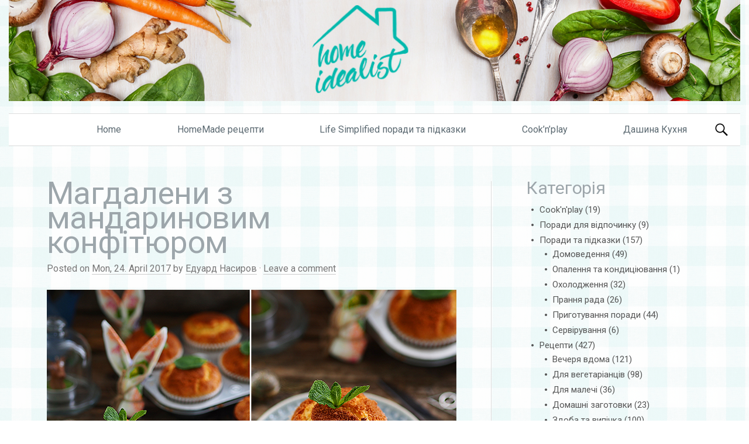

--- FILE ---
content_type: text/html; charset=UTF-8
request_url: https://homeidealist.gorenje.ua/magdaleni-z-mandarinovim-konfityurom/
body_size: 9848
content:
<!DOCTYPE html>
<!--[if IE 8]>
<html class="ie8" lang="en-US" xmlns:og="http://ogp.me/ns#" xmlns:fb="http://ogp.me/ns/fb#">
<![endif]-->
<!--[if !(IE 8) ]><!-->
<html lang="en-US" xmlns:og="http://ogp.me/ns#" xmlns:fb="http://ogp.me/ns/fb#">
<!--<![endif]-->
<head>
<meta charset="UTF-8">
<meta name="viewport" content="width=device-width, initial-scale=1">
<title>Магдалени з мандариновим конфітюром | Home Idealist</title>
<link rel="profile" href="http://gmpg.org/xfn/11">
<link rel="pingback" href="https://homeidealist.gorenje.ua/xmlrpc.php">

<!-- [BEGIN] Metadata added via 'All Meta Tags' plugin by Arthur Gareginyan. -->

<meta name='author' content='frajni.com' />
<!-- [END] Metadata added via 'All Meta Tags' plugin by Arthur Gareginyan. -->

<link rel='dns-prefetch' href='//fonts.googleapis.com' />
<link rel='dns-prefetch' href='//s.w.org' />
<link rel="alternate" type="application/rss+xml" title="Home Idealist &raquo; Feed" href="https://homeidealist.gorenje.ua/feed/" />
<link rel="alternate" type="application/rss+xml" title="Home Idealist &raquo; Comments Feed" href="https://homeidealist.gorenje.ua/comments/feed/" />
<link rel="alternate" type="application/rss+xml" title="Home Idealist &raquo; Магдалени з мандариновим конфітюром Comments Feed" href="https://homeidealist.gorenje.ua/magdaleni-z-mandarinovim-konfityurom/feed/" />
		<script type="text/javascript">
			window._wpemojiSettings = {"baseUrl":"https:\/\/s.w.org\/images\/core\/emoji\/2\/72x72\/","ext":".png","svgUrl":"https:\/\/s.w.org\/images\/core\/emoji\/2\/svg\/","svgExt":".svg","source":{"concatemoji":"https:\/\/homeidealist.gorenje.ua\/wp-includes\/js\/wp-emoji-release.min.js?ver=4.6.28"}};
			!function(e,o,t){var a,n,r;function i(e){var t=o.createElement("script");t.src=e,t.type="text/javascript",o.getElementsByTagName("head")[0].appendChild(t)}for(r=Array("simple","flag","unicode8","diversity","unicode9"),t.supports={everything:!0,everythingExceptFlag:!0},n=0;n<r.length;n++)t.supports[r[n]]=function(e){var t,a,n=o.createElement("canvas"),r=n.getContext&&n.getContext("2d"),i=String.fromCharCode;if(!r||!r.fillText)return!1;switch(r.textBaseline="top",r.font="600 32px Arial",e){case"flag":return(r.fillText(i(55356,56806,55356,56826),0,0),n.toDataURL().length<3e3)?!1:(r.clearRect(0,0,n.width,n.height),r.fillText(i(55356,57331,65039,8205,55356,57096),0,0),a=n.toDataURL(),r.clearRect(0,0,n.width,n.height),r.fillText(i(55356,57331,55356,57096),0,0),a!==n.toDataURL());case"diversity":return r.fillText(i(55356,57221),0,0),a=(t=r.getImageData(16,16,1,1).data)[0]+","+t[1]+","+t[2]+","+t[3],r.fillText(i(55356,57221,55356,57343),0,0),a!=(t=r.getImageData(16,16,1,1).data)[0]+","+t[1]+","+t[2]+","+t[3];case"simple":return r.fillText(i(55357,56835),0,0),0!==r.getImageData(16,16,1,1).data[0];case"unicode8":return r.fillText(i(55356,57135),0,0),0!==r.getImageData(16,16,1,1).data[0];case"unicode9":return r.fillText(i(55358,56631),0,0),0!==r.getImageData(16,16,1,1).data[0]}return!1}(r[n]),t.supports.everything=t.supports.everything&&t.supports[r[n]],"flag"!==r[n]&&(t.supports.everythingExceptFlag=t.supports.everythingExceptFlag&&t.supports[r[n]]);t.supports.everythingExceptFlag=t.supports.everythingExceptFlag&&!t.supports.flag,t.DOMReady=!1,t.readyCallback=function(){t.DOMReady=!0},t.supports.everything||(a=function(){t.readyCallback()},o.addEventListener?(o.addEventListener("DOMContentLoaded",a,!1),e.addEventListener("load",a,!1)):(e.attachEvent("onload",a),o.attachEvent("onreadystatechange",function(){"complete"===o.readyState&&t.readyCallback()})),(a=t.source||{}).concatemoji?i(a.concatemoji):a.wpemoji&&a.twemoji&&(i(a.twemoji),i(a.wpemoji)))}(window,document,window._wpemojiSettings);
		</script>
		<style type="text/css">
img.wp-smiley,
img.emoji {
	display: inline !important;
	border: none !important;
	box-shadow: none !important;
	height: 1em !important;
	width: 1em !important;
	margin: 0 .07em !important;
	vertical-align: -0.1em !important;
	background: none !important;
	padding: 0 !important;
}
</style>
<link rel='stylesheet' id='googlefonts-css'  href='https://fonts.googleapis.com/css?family=Roboto:400&subset=latin,cyrillic' type='text/css' media='all' />
<link rel='stylesheet' id='graphy-fonts-css'  href='//fonts.googleapis.com/css?family=Lora%3A400%2C400italic%2C700%2C700italic%7CBitter%3A400&#038;subset=latin%2Clatin-ext' type='text/css' media='all' />
<link rel='stylesheet' id='graphy-genericons-css'  href='https://homeidealist.gorenje.ua/wp-content/themes/graphy/genericons/genericons.css?ver=3.0.3' type='text/css' media='all' />
<link rel='stylesheet' id='graphy-style-css'  href='https://homeidealist.gorenje.ua/wp-content/themes/graphy/style.css?ver=4.6.28' type='text/css' media='all' />
<link rel='stylesheet' id='wordpress-popular-posts-css'  href='https://homeidealist.gorenje.ua/wp-content/plugins/wordpress-popular-posts/style/wpp.css?ver=3.3.4' type='text/css' media='all' />
<link rel='stylesheet' id='wp-add-custom-css-css'  href='https://homeidealist.gorenje.ua?display_custom_css=css&#038;ver=4.6.28' type='text/css' media='all' />
<script type='text/javascript' src='https://homeidealist.gorenje.ua/wp-content/plugins/jquery-updater/js/jquery-3.1.1.min.js?ver=3.1.1'></script>
<script type='text/javascript' src='https://homeidealist.gorenje.ua/wp-content/plugins/jquery-updater/js/jquery-migrate-3.0.0.min.js?ver=3.0.0'></script>
<link rel='https://api.w.org/' href='https://homeidealist.gorenje.ua/wp-json/' />
<link rel="EditURI" type="application/rsd+xml" title="RSD" href="https://homeidealist.gorenje.ua/xmlrpc.php?rsd" />
<link rel="wlwmanifest" type="application/wlwmanifest+xml" href="https://homeidealist.gorenje.ua/wp-includes/wlwmanifest.xml" /> 
<meta name="generator" content="WordPress 4.6.28" />
<link rel="canonical" href="https://homeidealist.gorenje.ua/magdaleni-z-mandarinovim-konfityurom/" />
<link rel='shortlink' href='https://homeidealist.gorenje.ua/?p=3236' />
<link rel="alternate" type="application/json+oembed" href="https://homeidealist.gorenje.ua/wp-json/oembed/1.0/embed?url=https%3A%2F%2Fhomeidealist.gorenje.ua%2Fmagdaleni-z-mandarinovim-konfityurom%2F" />
<link rel="alternate" type="text/xml+oembed" href="https://homeidealist.gorenje.ua/wp-json/oembed/1.0/embed?url=https%3A%2F%2Fhomeidealist.gorenje.ua%2Fmagdaleni-z-mandarinovim-konfityurom%2F&#038;format=xml" />
<link rel="shortcut icon" href="http://homeidealist.gorenje.ua/wp-content/uploads/2016/02/homeidealist-1.png" /><style type='text/css' media='screen'>
	body{ font-family:"Roboto", arial, sans-serif;}
</style>
<!-- fonts delivered by Wordpress Google Fonts, a plugin by Adrian3.com -->		<style type="text/css">
			.site-logo { margin-top: px; padding-bottom: px; }
			.entry-content a, .entry-summary a, .comment-content a, .comment-respond a, .navigation a, .comment-navigation a, .current-menu-item > a { color: #00b9ad; }
			a:hover { color: #c59957; }
		</style>
					<!-- WordPress Popular Posts v3.3.4 -->
				<script type="text/javascript">

					var sampling_active = 0;
					var sampling_rate   = 100;
					var do_request = false;

					if ( !sampling_active ) {
						do_request = true;
					} else {
						var num = Math.floor(Math.random() * sampling_rate) + 1;
						do_request = ( 1 === num );
					}

					if ( do_request ) {

						/* Create XMLHttpRequest object and set variables */
						var xhr = ( window.XMLHttpRequest )
						  ? new XMLHttpRequest()
						  : new ActiveXObject( "Microsoft.XMLHTTP" ),
						url = 'https://homeidealist.gorenje.ua/wp-admin/admin-ajax.php',
						params = 'action=update_views_ajax&token=e217e044fc&wpp_id=3236';
						/* Set request method and target URL */
						xhr.open( "POST", url, true );
						/* Set request header */
						xhr.setRequestHeader( "Content-type", "application/x-www-form-urlencoded" );
						/* Hook into onreadystatechange */
						xhr.onreadystatechange = function() {
							if ( 4 === xhr.readyState && 200 === xhr.status ) {
								if ( window.console && window.console.log ) {
									window.console.log( xhr.responseText );
								}
							}
						};
						/* Send request */
						xhr.send( params );

					}

				</script>
				<!-- End WordPress Popular Posts v3.3.4 -->
				
<!-- Block (4) START-->
<style>
    .site-header{
        background-image: url("http://homeidealist.gorenje.ua/wp-content/uploads/2016/03/slika-gornja.jpg");
        background-size: 100%;
        background-repeat: no-repeat;
    }
    .site-title{
        visibility: hidden;
    }
    
    body{
        background: url(http://homeidealist.gorenje.ua/wp-content/uploads/2016/03/stolnjak.jpg);
        background-attachment: fixed;
    }
    #page{
        background: rgb(255, 255, 255);
        background: rgba(255, 255, 255, 0.9);
}
</style>
<!-- Block (4) END -->

<script type='text/javascript' src='https://homeidealist.gorenje.ua/wp-content/plugins/wp-spamshield/js/jscripts.php'></script> 

<!-- START - Facebook Open Graph, Google+ and Twitter Card Tags 2.0.4 -->
 <!-- Facebook Open Graph -->
  <meta property="og:locale" content="uk_UA"/>
  <meta property="og:site_name" content="Home Idealist"/>
  <meta property="og:title" content="Магдалени з мандариновим конфітюром"/>
  <meta property="og:url" content="https://homeidealist.gorenje.ua/magdaleni-z-mandarinovim-konfityurom/"/>
  <meta property="og:type" content="article"/>
  <meta property="og:description" content="Сьогодні готуємо Магдалени - іспанські кекси, родичі мафінів, але за текстурою інші - легкі, повітряні і готуються на оливковій олії. Цей варіант з конфітюром мені подобається найбільше, але можна і просто цукрові приготувати - буде теж дуже смачно :)

Складові для 8-10 кексів:

 	2 яйця
 	100"/>
  <meta property="og:image" content="https://homeidealist.gorenje.ua/wp-content/uploads/2017/04/muffin_cakes.jpg"/>
  <meta property="article:published_time" content="2017-04-24T10:49:58+00:00"/>
  <meta property="article:modified_time" content="2017-04-24T10:52:19+00:00" />
  <meta property="og:updated_time" content="2017-04-24T10:52:19+00:00" />
  <meta property="article:section" content="Здоба та випічка"/>
  <meta property="article:section" content="Рецепти з різних куточків світу"/>
  <meta property="article:section" content="Розмаїття смаколиків"/>
 <!-- Google+ / Schema.org -->
  <meta itemprop="name" content="Магдалени з мандариновим конфітюром"/>
  <meta itemprop="description" content="Сьогодні готуємо Магдалени - іспанські кекси, родичі мафінів, але за текстурою інші - легкі, повітряні і готуються на оливковій олії. Цей варіант з конфітюром мені подобається найбільше, але можна і просто цукрові приготувати - буде теж дуже смачно :)

Складові для 8-10 кексів:

 	2 яйця
 	100"/>
  <meta itemprop="image" content="https://homeidealist.gorenje.ua/wp-content/uploads/2017/04/muffin_cakes.jpg"/>
 <!-- Twitter Cards -->
 <!-- SEO -->
  <meta name="description" content="Сьогодні готуємо Магдалени - іспанські кекси, родичі мафінів, але за текстурою інші - легкі, повітряні і готуються на оливковій олії. Цей варіант з конфітюром мені подобається найбільше, але можна і просто цукрові приготувати - буде теж дуже смачно :)

Складові для 8-10 кексів:

 	2 яйця
 	100"/>
 <!-- Misc. tags -->
<!-- END - Facebook Open Graph, Google+ and Twitter Card Tags 2.0.4 -->

</head>

<body class="single single-post postid-3236 single-format-standard has-sidebar footer-0 has-avatars">
<div id="page" class="hfeed site">

	<header id="masthead" class="site-header" role="banner">
		<div class="site-branding">
						<h1 class="site-title"><a href="https://homeidealist.gorenje.ua/" rel="home">Home Idealist</a></h1>
									<div class="site-description"></div>
					</div>

		<div class="main-navigation-wrapper">
			<nav id="site-navigation" class="main-navigation" role="navigation">
				<h1 class="menu-toggle">Menu</h1>
				<a class="skip-link screen-reader-text" href="#content">Skip to content</a>
				<div class="menu-menu-1-container"><ul id="menu-menu-1" class="menu"><li id="menu-item-247" class="menu-item menu-item-type-post_type menu-item-object-page menu-item-247"><a href="https://homeidealist.gorenje.ua/">Home</a></li>
<li id="menu-item-248" class="menu-item menu-item-type-post_type menu-item-object-page menu-item-248"><a href="https://homeidealist.gorenje.ua/recipes/">HomeMade рецепти</a></li>
<li id="menu-item-249" class="menu-item menu-item-type-post_type menu-item-object-page menu-item-249"><a href="https://homeidealist.gorenje.ua/tips-and-tricks/">Life Simplified поради та підказки</a></li>
<li id="menu-item-250" class="menu-item menu-item-type-taxonomy menu-item-object-category menu-item-250"><a href="https://homeidealist.gorenje.ua/category/cook_and_play/">Cook&#8217;n&#8217;play</a></li>
<li id="menu-item-3873" class="menu-item menu-item-type-post_type menu-item-object-page menu-item-3873"><a href="https://homeidealist.gorenje.ua/recipes/dashas-kitchen/">Дашина Кухня</a></li>
</ul></div>								<form role="search" method="get" class="search-form" action="https://homeidealist.gorenje.ua/">
				<label>
					<span class="screen-reader-text">Search for:</span>
					<input type="search" class="search-field" placeholder="Search &hellip;" value="" name="s" />
				</label>
				<input type="submit" class="search-submit" value="Search" />
			</form>							</nav><!-- #site-navigation -->
		</div>

			</header><!-- #masthead -->

	<div id="content" class="site-content">

	<div id="primary" class="content-area">
		<main id="main" class="site-main" role="main">

		
			
<article id="post-3236" class="post-3236 post type-post status-publish format-standard has-post-thumbnail hentry category-pastry category-worldwide category-tasty_stuff">
	<header class="entry-header">
		<h1 class="entry-title">Магдалени з мандариновим конфітюром</h1>
			<div class="entry-meta">
		<span class="posted-on">Posted on			<a href="https://homeidealist.gorenje.ua/magdaleni-z-mandarinovim-konfityurom/" rel="bookmark"><time class="entry-date published" datetime="2017-04-24T10:49:58+00:00">Mon, 24. April 2017</time></a>		</span>
				<span class="byline">by			<span class="author vcard">
				<a class="url fn n" href="https://homeidealist.gorenje.ua/author/nasirov/">Едуард Насиров</a>			</span>
		</span>
						<span class="comments-link">&middot; <a href="https://homeidealist.gorenje.ua/magdaleni-z-mandarinovim-konfityurom/#respond">Leave a comment</a></span>
			</div><!-- .entry-meta -->
					<div class="post-thumbnail"><img width="700" height="462" src="https://homeidealist.gorenje.ua/wp-content/uploads/2017/04/muffin_cakes.jpg" class="attachment-post-thumbnail size-post-thumbnail wp-post-image" alt="muffin" srcset="https://homeidealist.gorenje.ua/wp-content/uploads/2017/04/muffin_cakes.jpg 700w, https://homeidealist.gorenje.ua/wp-content/uploads/2017/04/muffin_cakes-300x198.jpg 300w" sizes="(max-width: 700px) 100vw, 700px" /></div>
			</header><!-- .entry-header -->

	<div class="entry-content">
		<p><span lang="uk">Сьогодні готуємо Магдалени &#8211; іспанські кекси, родичі мафінів, але за текстурою інші &#8211; легкі, повітряні і готуються на оливковій олії. Цей варіант з конфітюром мені подобається найбільше, але можна і просто цукрові приготувати &#8211; буде теж дуже смачно 🙂</span></p>
<p><span style="color: #00ccff;"><em>Складові для 8-10 кексів:</em></span></p>
<ul>
<li>2 яйця</li>
<li>100 г цукру</li>
<li>160 мл оливкової олії</li>
<li>200 г борошна</li>
<li>100 г мандаринового/апельсинового конфітюру</li>
<li>1 ч. л. розпушувача</li>
<li>1 ч. л. кориці</li>
<li>цедра і сік 1-го лимона</li>
<li>дрібка солі</li>
<li>1 ст. л. тростинного цукру</li>
<li>родзинки, яблука або інші сухофрукти за бажання</li>
</ul>
<p><span style="color: #00ccff;"><em>Готуємо:</em></span></p>
<ol>
<li><span lang="uk">Духовку розігріти до 250°С. Яйця збити з цукром в пишну білу масу за допомогою міксера. Оливкову олію поєднати з яєчною сумішшю, перемішати, додати конфітюр, цедру і сік лимона, прянощі. </span></li>
<li><span lang="uk">Борошно змішати з сіллю, розпушувачем. Борошняну суміш поєднати з яєчно-масляною і перемішати до однорідності. Накрити тісто харчовою плівкою і прибрати в холодильник на 1-2 години.</span></li>
<li><span lang="uk">Наповнити тістом форми для кексів на 2/3, посипати зверху коричневим цукром і відправити в духовку, зменшивши відразу температуру до 220°С. Випікати 15-18 хвилин. Готовність перевірити зубочисткою. Трохи остудити і можна подавати до столу. Смачного!</span></li>
</ol>
<p><img class="size-full wp-image-3229 aligncenter" src="http://homeidealist.gorenje.ua/wp-content/uploads/2017/04/muffins.jpg" alt="muffins" width="700" height="464" srcset="https://homeidealist.gorenje.ua/wp-content/uploads/2017/04/muffins.jpg 700w, https://homeidealist.gorenje.ua/wp-content/uploads/2017/04/muffins-300x199.jpg 300w" sizes="(max-width: 700px) 100vw, 700px" /></p>
<p><strong>Рекомендована техніка:</strong></p>
<table style="height: 294px;" width="1182">
<tbody>
<tr>
<td>
<p style="text-align: center;"><img class="wp-image-3179 aligncenter" src="http://homeidealist.gorenje.ua/wp-content/uploads/2017/04/bo637e11x.jpg" width="210" height="210" srcset="https://homeidealist.gorenje.ua/wp-content/uploads/2017/04/bo637e11x.jpg 1600w, https://homeidealist.gorenje.ua/wp-content/uploads/2017/04/bo637e11x-150x150.jpg 150w, https://homeidealist.gorenje.ua/wp-content/uploads/2017/04/bo637e11x-300x300.jpg 300w, https://homeidealist.gorenje.ua/wp-content/uploads/2017/04/bo637e11x-768x768.jpg 768w, https://homeidealist.gorenje.ua/wp-content/uploads/2017/04/bo637e11x-1024x1024.jpg 1024w, https://homeidealist.gorenje.ua/wp-content/uploads/2017/04/bo637e11x-800x800.jpg 800w" sizes="(max-width: 210px) 100vw, 210px" /></p>
<p style="text-align: center;"><a href="http://www.gorenje.ua/uk/products/household-appliances/cooking/models/ovens/bo635e11x/470105">Вбудована духова шафа Gorenje BO635E11X</a></p>
</td>
<td>
<p style="text-align: center;"><img class="wp-image-3074 aligncenter" src="http://homeidealist.gorenje.ua/wp-content/uploads/2017/04/me_510_w_side.jpg" width="171" height="227" srcset="https://homeidealist.gorenje.ua/wp-content/uploads/2017/04/me_510_w_side.jpg 3000w, https://homeidealist.gorenje.ua/wp-content/uploads/2017/04/me_510_w_side-225x300.jpg 225w, https://homeidealist.gorenje.ua/wp-content/uploads/2017/04/me_510_w_side-768x1023.jpg 768w, https://homeidealist.gorenje.ua/wp-content/uploads/2017/04/me_510_w_side-769x1024.jpg 769w, https://homeidealist.gorenje.ua/wp-content/uploads/2017/04/me_510_w_side-800x1066.jpg 800w" sizes="(max-width: 171px) 100vw, 171px" /><a href="http://www.gorenje.ua/uk/products/small-household-appliances/mixers/me510w/503955">Міксер Gorenje ME510W</a></p>
</td>
</tr>
</tbody>
</table>
<h3><a href="http://my-happyfood.livejournal.com/"><strong><span style="color: #0066cc;">Едуард Насиров</span></strong></a></h3>
<table style="height: 354px;" width="435">
<tbody>
<tr>
<td width="200">&nbsp;</p>
<p><span style="color: #0066cc;"><img class="wp-image-302 aligncenter" src="http://homeidealist.gorenje.ua/wp-content/uploads/2016/02/Eduard-Nasyrov-Insta-6.jpg" alt="Eduard-Nasyrov-Insta-6" width="223" height="222" /></span></td>
<td width="400">&nbsp;</p>
<p>На маленькій затишній кухні Едуард кожного дня створює розмаїття вегетаріанських страв, завжди з посмішкою на вустах. Справжній невтомний ентузіаст  у приготуванні: за необхідності ладен працювати день і ніч, щоб зранку надихати читачів готувати улюблені рецепти вдома. До того ж суто чоловіча жага експериментів знаходить своє відображення у рецептах з нестандартним поєднанням звичних інгредієнтів та прянощів.   Автор кулінарного блогу Happy food</td>
</tr>
</tbody>
</table>
<p>&nbsp;</p>
<p>&nbsp;</p>
			</div><!-- .entry-content -->
		<footer class="entry-meta entry-footer">
				<span class="cat-links">
			Опубліковано в <a href="https://homeidealist.gorenje.ua/category/recepies/pastry/" rel="category tag">Здоба та випічка</a>, <a href="https://homeidealist.gorenje.ua/category/recepies/worldwide/" rel="category tag">Рецепти з різних куточків світу</a>, <a href="https://homeidealist.gorenje.ua/category/recepies/tasty_stuff/" rel="category tag">Розмаїття смаколиків</a>		</span>
					</footer><!-- .entry-meta -->
	</article><!-- #post-## -->

				<nav class="navigation post-navigation" role="navigation">
		<div class="nav-links">

			<div class="nav-previous"><h2>Попередній пост</h2><a href="https://homeidealist.gorenje.ua/vyaleni-pomidori/" rel="prev">В&#8217;ялені помідори</a></div>			<div class="nav-next"><h2>Наступний пост</h2><a href="https://homeidealist.gorenje.ua/palichki-z-sousom-pesto/" rel="next">Палички з соусом песто</a></div>
		</div><!-- .nav-links -->
	</nav><!-- .navigation -->
	
			
<div id="comments" class="comments-area">

	
	
	
					<div id="respond" class="comment-respond">
			<h3 id="reply-title" class="comment-reply-title">Leave a Reply <small><a rel="nofollow" id="cancel-comment-reply-link" href="/magdaleni-z-mandarinovim-konfityurom/#respond" style="display:none;">Cancel reply</a></small></h3>				<form action="https://homeidealist.gorenje.ua/wp-comments-post.php" method="post" id="commentform" class="comment-form" novalidate>
					<p class="comment-notes"><span id="email-notes">Your email address will not be published.</span> Required fields are marked <span class="required">*</span></p><p class="comment-form-comment"><label for="comment">Comment</label> <textarea id="comment" name="comment" cols="45" rows="8" maxlength="65525" aria-required="true" required="required"></textarea></p><p class="comment-form-author"><label for="author">Name <span class="required">*</span></label> <input id="author" name="author" type="text" value="" size="30" maxlength="245" aria-required='true' required='required' /></p>
<p class="comment-form-email"><label for="email">Email <span class="required">*</span></label> <input id="email" name="email" type="email" value="" size="30" maxlength="100" aria-describedby="email-notes" aria-required='true' required='required' /></p>
<p class="comment-form-url"><label for="url">Website</label> <input id="url" name="url" type="url" value="" size="30" maxlength="200" /></p>
<p class="form-submit"><input name="submit" type="submit" id="submit" class="submit" value="Post Comment" /> <input type='hidden' name='comment_post_ID' value='3236' id='comment_post_ID' />
<input type='hidden' name='comment_parent' id='comment_parent' value='0' />
</p>
<noscript><input type="hidden" name="JS04X7" value="NS1" /></noscript>
<noscript><p><strong>Currently you have JavaScript disabled. In order to post comments, please make sure JavaScript and Cookies are enabled, and reload the page.</strong> <a href="http://enable-javascript.com/" rel="nofollow external" >Click here for instructions on how to enable JavaScript in your browser.</a></p></noscript>
				</form>
					</div><!-- #respond -->
		
</div><!-- #comments -->

		
		</main><!-- #main -->
	</div><!-- #primary -->


	<div id="secondary" class="widget-area sidebar-area" role="complementary">
		<aside id="categories-4" class="widget widget_categories"><h1 class="widget-title">Категорія</h1>		<ul>
	<li class="cat-item cat-item-18"><a href="https://homeidealist.gorenje.ua/category/cook_and_play/" >Cook&#039;n&#039;play</a> (19)
</li>
	<li class="cat-item cat-item-28"><a href="https://homeidealist.gorenje.ua/category/leisure-time-tips/" >Поради для відпочинку</a> (9)
</li>
	<li class="cat-item cat-item-2"><a href="https://homeidealist.gorenje.ua/category/hints-and-tips/" >Поради та підказки</a> (157)
<ul class='children'>
	<li class="cat-item cat-item-4"><a href="https://homeidealist.gorenje.ua/category/hints-and-tips/housekeeping/" >Домоведення</a> (49)
</li>
	<li class="cat-item cat-item-3"><a href="https://homeidealist.gorenje.ua/category/hints-and-tips/heating-and-conditioning/" >Опалення та кондиціювання</a> (1)
</li>
	<li class="cat-item cat-item-7"><a href="https://homeidealist.gorenje.ua/category/hints-and-tips/cooling_and_freezing/" >Охолодження</a> (32)
</li>
	<li class="cat-item cat-item-5"><a href="https://homeidealist.gorenje.ua/category/hints-and-tips/washing_and_drying/" >Прання рада</a> (26)
</li>
	<li class="cat-item cat-item-6"><a href="https://homeidealist.gorenje.ua/category/hints-and-tips/cooking/" >Приготування поради</a> (44)
</li>
	<li class="cat-item cat-item-20"><a href="https://homeidealist.gorenje.ua/category/hints-and-tips/table_decoration/" >Сервірування</a> (6)
</li>
</ul>
</li>
	<li class="cat-item cat-item-8"><a href="https://homeidealist.gorenje.ua/category/recepies/" >Рецепти</a> (427)
<ul class='children'>
	<li class="cat-item cat-item-9"><a href="https://homeidealist.gorenje.ua/category/recepies/dinner/" >Вечеря вдома</a> (121)
</li>
	<li class="cat-item cat-item-10"><a href="https://homeidealist.gorenje.ua/category/recepies/vegetarian/" >Для вегетаріанців</a> (98)
</li>
	<li class="cat-item cat-item-11"><a href="https://homeidealist.gorenje.ua/category/recepies/kids/" >Для малечі</a> (36)
</li>
	<li class="cat-item cat-item-23"><a href="https://homeidealist.gorenje.ua/category/recepies/homemade-preservations/" >Домашні заготовки</a> (23)
</li>
	<li class="cat-item cat-item-12"><a href="https://homeidealist.gorenje.ua/category/recepies/pastry/" >Здоба та випічка</a> (100)
</li>
	<li class="cat-item cat-item-13"><a href="https://homeidealist.gorenje.ua/category/recepies/lunch_ideas/" >Ідеї на обід</a> (42)
</li>
	<li class="cat-item cat-item-14"><a href="https://homeidealist.gorenje.ua/category/recepies/worldwide/" >Рецепти з різних куточків світу</a> (70)
</li>
	<li class="cat-item cat-item-15"><a href="https://homeidealist.gorenje.ua/category/recepies/tasty_stuff/" >Розмаїття смаколиків</a> (90)
</li>
	<li class="cat-item cat-item-16"><a href="https://homeidealist.gorenje.ua/category/recepies/drinks/" >Світ напоїв</a> (35)
</li>
	<li class="cat-item cat-item-24"><a href="https://homeidealist.gorenje.ua/category/recepies/holiday-dishes/" >Святкові страви</a> (30)
</li>
	<li class="cat-item cat-item-17"><a href="https://homeidealist.gorenje.ua/category/recepies/breakfast/" >Сніданку бути</a> (53)
</li>
	<li class="cat-item cat-item-25"><a href="https://homeidealist.gorenje.ua/category/recepies/dressings/" >Соуси та Заправки</a> (21)
</li>
	<li class="cat-item cat-item-26"><a href="https://homeidealist.gorenje.ua/category/recepies/homemade-dishes/" >Страви від ЗІРКОВОГО ШЕФА</a> (6)
</li>
</ul>
</li>
		</ul>
</aside>
<!-- WordPress Popular Posts Plugin v3.3.4 [W] [weekly] [views] [regular] -->
<aside id="wpp-3" class="widget popular-posts">
<h1 class="widget-title">Популярні сторінки</h1>
<ul class="wpp-list">
<li><a href="https://homeidealist.gorenje.ua/oven-symbols-demystified/" title="Розшифрування символів на духовій шафі" target="_self"><img src="https://homeidealist.gorenje.ua/wp-content/uploads/wordpress-popular-posts/4192-featured-15x15.jpg"  title="Розшифрування символів на духовій шафі" alt="Розшифрування символів на духовій шафі" class="wpp-thumbnail wpp_cached_thumb wpp_featured" /></a> <a href="https://homeidealist.gorenje.ua/oven-symbols-demystified/" title="Розшифрування символів на духовій шафі" class="wpp-post-title" target="_self">Розшифрування символів на духовій шафі</a>  <span class="post-stats"><span class="wpp-views">128 views</span></span> </li>
<li><a href="https://homeidealist.gorenje.ua/spravzhnya-ispanska-paelya-s-moreproduktami/" title="Справжня іспанська паелья с морепродуктами" target="_self"><img src="https://homeidealist.gorenje.ua/wp-content/uploads/wordpress-popular-posts/3559-featured-15x15.jpg"  title="Справжня іспанська паелья с морепродуктами" alt="Справжня іспанська паелья с морепродуктами" class="wpp-thumbnail wpp_cached_thumb wpp_featured" /></a> <a href="https://homeidealist.gorenje.ua/spravzhnya-ispanska-paelya-s-moreproduktami/" title="Справжня іспанська паелья с морепродуктами" class="wpp-post-title" target="_self">Справжня іспанська паелья с морепродуктами</a>  <span class="post-stats"><span class="wpp-views">76 views</span></span> </li>
<li><a href="https://homeidealist.gorenje.ua/mlintsi-z-farshem-i-gribami/" title="Млинці з фаршем і грибами" target="_self"><img src="https://homeidealist.gorenje.ua/wp-content/uploads/wordpress-popular-posts/1083-featured-15x15.jpg"  title="Млинці з фаршем і грибами" alt="Млинці з фаршем і грибами" class="wpp-thumbnail wpp_cached_thumb wpp_featured" /></a> <a href="https://homeidealist.gorenje.ua/mlintsi-z-farshem-i-gribami/" title="Млинці з фаршем і грибами" class="wpp-post-title" target="_self">Млинці з фаршем і грибами</a>  <span class="post-stats"><span class="wpp-views">36 views</span></span> </li>
<li><a href="https://homeidealist.gorenje.ua/marinad-dlya-kurki-na-osnovi-gretskogo-yogurtu/" title="Маринад для курки на основі грецького йогурту" target="_self"><img src="https://homeidealist.gorenje.ua/wp-content/uploads/wordpress-popular-posts/3063-featured-15x15.jpg"  title="Маринад для курки на основі грецького йогурту" alt="Маринад для курки на основі грецького йогурту" class="wpp-thumbnail wpp_cached_thumb wpp_featured" /></a> <a href="https://homeidealist.gorenje.ua/marinad-dlya-kurki-na-osnovi-gretskogo-yogurtu/" title="Маринад для курки на основі грецького йогурту" class="wpp-post-title" target="_self">Маринад для курки на основі грецького йогурту</a>  <span class="post-stats"><span class="wpp-views">29 views</span></span> </li>
<li><a href="https://homeidealist.gorenje.ua/how-to-properly-load-a-dishwasher/" title="Як правильно завантажувати посудомийку" target="_self"><img src="https://homeidealist.gorenje.ua/wp-content/uploads/wordpress-popular-posts/4295-featured-15x15.jpg"  title="Як правильно завантажувати посудомийку" alt="Як правильно завантажувати посудомийку" class="wpp-thumbnail wpp_cached_thumb wpp_featured" /></a> <a href="https://homeidealist.gorenje.ua/how-to-properly-load-a-dishwasher/" title="Як правильно завантажувати посудомийку" class="wpp-post-title" target="_self">Як правильно завантажувати посудомийку</a>  <span class="post-stats"><span class="wpp-views">24 views</span></span> </li>
<li><a href="https://homeidealist.gorenje.ua/which-uses-more-water-a-dishwasher-or-human-hands/" title="Що використовує більше води: посудомийна машина чи людські руки?" target="_self"><img src="https://homeidealist.gorenje.ua/wp-content/uploads/wordpress-popular-posts/3903-featured-15x15.jpg"  title="Що використовує більше води: посудомийна машина чи людські руки?" alt="Що використовує більше води: посудомийна машина чи людські руки?" class="wpp-thumbnail wpp_cached_thumb wpp_featured" /></a> <a href="https://homeidealist.gorenje.ua/which-uses-more-water-a-dishwasher-or-human-hands/" title="Що використовує більше води: посудомийна машина чи людські руки?" class="wpp-post-title" target="_self">Що використовує більше води: посудомийна машина чи людські руки?</a>  <span class="post-stats"><span class="wpp-views">22 views</span></span> </li>
<li><a href="https://homeidealist.gorenje.ua/how-to-clean-a-washing-machine/" title="Як очистити пральну машину?" target="_self"><img src="https://homeidealist.gorenje.ua/wp-content/uploads/wordpress-popular-posts/3884-featured-15x15.jpg"  title="Як очистити пральну машину?" alt="Як очистити пральну машину?" class="wpp-thumbnail wpp_cached_thumb wpp_featured" /></a> <a href="https://homeidealist.gorenje.ua/how-to-clean-a-washing-machine/" title="Як очистити пральну машину?" class="wpp-post-title" target="_self">Як очистити пральну машину?</a>  <span class="post-stats"><span class="wpp-views">21 views</span></span> </li>
<li><a href="https://homeidealist.gorenje.ua/how-to-clean-an-induction-hob-properly/" title="Як правильно доглядати індукційну варильну поверхню" target="_self"><img src="https://homeidealist.gorenje.ua/wp-content/uploads/wordpress-popular-posts/4302-featured-15x15.jpg"  title="Як правильно доглядати індукційну варильну поверхню" alt="Як правильно доглядати індукційну варильну поверхню" class="wpp-thumbnail wpp_cached_thumb wpp_featured" /></a> <a href="https://homeidealist.gorenje.ua/how-to-clean-an-induction-hob-properly/" title="Як правильно доглядати індукційну варильну поверхню" class="wpp-post-title" target="_self">Як правильно доглядати індукційну варильну поверхню</a>  <span class="post-stats"><span class="wpp-views">19 views</span></span> </li>
<li><a href="https://homeidealist.gorenje.ua/yak-ochistiti-duhovu-shafu-pislya-rizdvyanih-prigotuvan/" title="Як очистити духову шафу після різдвяних приготувань" target="_self"><img src="https://homeidealist.gorenje.ua/wp-content/uploads/wordpress-popular-posts/489-featured-15x15.jpg"  title="Як очистити духову шафу після різдвяних приготувань" alt="Як очистити духову шафу після різдвяних приготувань" class="wpp-thumbnail wpp_cached_thumb wpp_featured" /></a> <a href="https://homeidealist.gorenje.ua/yak-ochistiti-duhovu-shafu-pislya-rizdvyanih-prigotuvan/" title="Як очистити духову шафу після різдвяних приготувань" class="wpp-post-title" target="_self">Як очистити духову шафу після різдвяних приготувань</a>  <span class="post-stats"><span class="wpp-views">19 views</span></span> </li>
<li><a href="https://homeidealist.gorenje.ua/hat-can-not-be-washed-in-the-dishwasher/" title="Що не можна мити в посудомийній машині" target="_self"><img src="https://homeidealist.gorenje.ua/wp-content/uploads/wordpress-popular-posts/4264-featured-15x15.jpg"  title="Що не можна мити в посудомийній машині" alt="Що не можна мити в посудомийній машині" class="wpp-thumbnail wpp_cached_thumb wpp_featured" /></a> <a href="https://homeidealist.gorenje.ua/hat-can-not-be-washed-in-the-dishwasher/" title="Що не можна мити в посудомийній машині" class="wpp-post-title" target="_self">Що не можна мити в посудомийній машині</a>  <span class="post-stats"><span class="wpp-views">17 views</span></span> </li>

</ul>
</aside>
<!-- End WordPress Popular Posts Plugin v3.3.4 -->
	</div><!-- #secondary -->

	</div><!-- #content -->

	<!--<footer id="colophon" class="site-footer" role="contentinfo">
				<div class="site-info">
			<div class="site-copyright">&copy; 2026 <a href="https://homeidealist.gorenje.ua/" rel="home">Home Idealist</a></div>
			<div class="site-credit">Powered by <a href="http://wordpress.org/">WordPress</a> &amp;
			<a href="http://themegraphy.com/">Themegraphy</a></div>
		</div><!-- .site-info -->
	</footer><!-- #colophon -->
</div><!-- #page -->


<script type='text/javascript'>
/* <![CDATA[ */
r3f5x9JS=escape(document['referrer']);
hf4N='c8622a14063f46440fdf77a4d3a41f6b';
hf4V='48b2336062d7d3cb50d0e3b0b4d5c059';
cm4S="form[action='https://homeidealist.gorenje.ua/wp-comments-post.php']";
jQuery(document).ready(function($){var e="#commentform, .comment-respond form, .comment-form, "+cm4S+", #lostpasswordform, #registerform, #loginform, #login_form, #wpss_contact_form";$(e).submit(function(){$("<input>").attr("type","hidden").attr("name","r3f5x9JS").attr("value",r3f5x9JS).appendTo(e);$("<input>").attr("type","hidden").attr("name",hf4N).attr("value",hf4V).appendTo(e);return true;});$("#comment").attr({minlength:"15",maxlength:"15360"})});
/* ]]> */
</script> 
<script type='text/javascript' src='https://homeidealist.gorenje.ua/wp-content/plugins/custom-css-editor/fresh-framework//framework/admin.js?ver=4.6.28'></script>
<script type='text/javascript' src='https://homeidealist.gorenje.ua/wp-content/themes/graphy/js/navigation.js?ver=20140207'></script>
<script type='text/javascript' src='https://homeidealist.gorenje.ua/wp-content/themes/graphy/js/skip-link-focus-fix.js?ver=20130115'></script>
<script type='text/javascript' src='https://homeidealist.gorenje.ua/wp-includes/js/comment-reply.min.js?ver=4.6.28'></script>
<script type='text/javascript' src='https://homeidealist.gorenje.ua/wp-content/plugins/wp-spamshield/js/jscripts-ftr-min.js'></script>
<script type='text/javascript' src='https://homeidealist.gorenje.ua/wp-includes/js/wp-embed.min.js?ver=4.6.28'></script>

<!-- Block (146) START-->
<script>
$( document ).ready(function() {
var top = "<div id=top></div>";
$( "#page" ).append( top );

$( window ).scroll(function() {
  var scroll = $(window).scrollTop();
  if(scroll>=500)
    $("#top").css({"opacity": 1});
  else if(scroll<500){
    $("#top").css({"opacity": 0});
  }
});

$("#top").click(function(){
	$('html, body').animate({ scrollTop: 0 }, 'slow');
});
});
</script>
<!-- Block (146) END -->

<!-- Block (96) START-->
<script>
$(".menu-toggle").remove();
if($( window ).width()<780){
    $(".menu").css({
        "display": "block",
        "background": "#FFF"
    });
}
</script>
<!-- Block (96) END -->

<!-- Block (133) START-->
<script>
  (function(i,s,o,g,r,a,m){i['GoogleAnalyticsObject']=r;i[r]=i[r]||function(){
  (i[r].q=i[r].q||[]).push(arguments)},i[r].l=1*new Date();a=s.createElement(o),
  m=s.getElementsByTagName(o)[0];a.async=1;a.src=g;m.parentNode.insertBefore(a,m)
  })(window,document,'script','//www.google-analytics.com/analytics.js','ga');

  ga('create', 'UA-75400952-1', 'auto');
  ga('send', 'pageview');

  $(".comment-reply-title").html("Залишити коментар");
</script>
<!-- Block (133) END -->

</body>
</html>

--- FILE ---
content_type: text/html; charset=UTF-8
request_url: https://homeidealist.gorenje.ua/wp-admin/admin-ajax.php
body_size: 70
content:
WPP: OK. Execution time: 0.003575 seconds

--- FILE ---
content_type: text/css
request_url: https://homeidealist.gorenje.ua/wp-content/themes/graphy/style.css?ver=4.6.28
body_size: 7379
content:
/*
Theme Name: Graphy
Theme URI: http://themegraphy.com/graphy-wordpress-theme/
Author: Takao Utsumi
Author URI: http://themegraphy.com/
Description: Graphy is a WordPress theme for blogs that are designed to have beautiful typography. It is developed using mobile-first responsive design, ensuring that your blog will be no less beautiful when viewed on a smartphone or tablet. Graphy has five widgets available (one sidebar, four footers), and using the sidebar widget also enables you to make a two-column design. In addition, footer widget display is automatically adjusted depending on how many are used. Graphy also supports Customizer, Custom Menu, and Custom Header, enabling flexible configuration.
Version: 1.1.5
License: GNU General Public License v2.0
License URI: http://www.gnu.org/licenses/gpl-2.0.html
Tags: white, light, white, one-column, two-columns, right-sidebar, responsive-layout, custom-background, custom-colors, custom-header, custom-menu, editor-style, featured-images, microformats, post-formats, sticky-post, theme-options, threaded-comments, translation-ready
Text Domain: graphy

Graphy WordPress Theme, Copyright 2014-2015 Takao Utsumi
Graphy is distributed under the terms of the GNU GPL
Graphy is based on Underscores http://underscores.me/, (C) 2012-2015 Automattic, Inc.

Resetting and rebuilding styles have been helped along thanks to the fine work of
Eric Meyer http://meyerweb.com/eric/tools/css/reset/index.html
along with Nicolas Gallagher and Jonathan Neal http://necolas.github.com/normalize.css/
and Blueprint http://www.blueprintcss.org/
*/


/**
 * Table of Contents:
 *
 * =Reset
 * =Global
 * =Main
 * =Layout
 * =Header
 * =Menu
 * =Content
 * =Comments
 * =Navigation
 * =Widgets
 * =Footer
 * =Plugins
 * =Print
 * ----------------------------------------------------------------------------
 */


/* =Reset
-------------------------------------------------------------- */

html,
body,
div,
span,
applet,
object,
iframe,
h1,
h2,
h3,
h4,
h5,
h6,
p,
blockquote,
pre,
a,
abbr,
acronym,
address,
big,
cite,
code,
del,
dfn,
em,
font,
ins,
kbd,
q,
s,
samp,
small,
strike,
strong,
sub,
sup,
tt,
var,
dl,
dt,
dd,
ol,
ul,
li,
fieldset,
form,
label,
legend,
table,
caption,
tbody,
tfoot,
thead,
tr,
th,
td {
    border: 0;
    font-family: inherit;
    font-size: 100%;
    font-style: inherit;
    font-weight: inherit;
    margin: 0;
    outline: 0;
    padding: 0;
    vertical-align: baseline;
}

html {
    overflow-y: scroll;
    /* Keeps page centered in all browsers regardless of content height */
    -webkit-text-size-adjust: 100%;
    /* Prevents iOS text size adjust after orientation change, without disabling user zoom */
    -ms-text-size-adjust: 100%;
    /* www.456bereastreet.com/archive/201012/controlling_text_size_in_safari_for_ios_without_disabling_user_zoom/ */
    word-wrap: break-word;
}

body {
    background: #fff;
}

article,
aside,
details,
figcaption,
figure,
footer,
header,
main,
nav,
section {
    display: block;
}

ol,
ul {
    list-style: none;
}

table {
    /* tables still need 'cellspacing="0"' in the markup */
    border-collapse: separate;
    border-spacing: 0;
}

caption,
th,
td {
    font-weight: normal;
    text-align: left;
}

blockquote:before,
blockquote:after,
q:before,
q:after {
    content: "";
}

blockquote,
q {
    quotes: "" "";
}

a {
    color: inherit;
    text-decoration: none !important;
}

a:focus {
    outline: thin dotted;
}

a:hover,
a:active {
    outline: 0;
}

a img {
    border: 0;
}


/* =Global
----------------------------------------------- */


/* Base */

body,
button,
input,
select,
textarea {
    color: #5a6870;
    font-size: 18px;
    line-height: 24px;
}

::-moz-selection {
    background: #fff9c0;
}

::selection {
    background: #fff9c0;
}

::-moz-selection {
    background: #fff9c0;
}


/* Headings */

h1 {
    clear: both;
    color: #9da6ab;
    font-size: 54px !important;
    letter-spacing: -0.01em;
}

h2,
h3,
h4,
h5,
h6 {
    clear: both;
    color: #5a6870;
    letter-spacing: -0.01em;
}

hr {
    background-color: #ddd;
    border: 0;
    height: 1px;
    margin-bottom: 24px;
}


/* Links */

.entry-content a,
.entry-summary a,
.comment-content a,
.comment-respond a,
.navigation a,
.comment-navigation a,
.current-menu-item > a {
    color: #a62425;
}

a:hover {
    color: #b85051;
    -webkit-transition: color .15s ease-in-out;
    transition: color .15s ease-in-out;
}


/* Text elements */

p {
    margin-bottom: 24px;
}

ul,
ol {
    margin: 0 0 24px 1.5em;
}

ul {
    list-style: disc;
}

ol {
    list-style: decimal;
}

li > ul,
li > ol {
    margin-bottom: 0;
    margin-left: 1em;
}

dt {
    font-weight: 700;
}

dd {
    margin: 0 0 24px 1em;
}

b,
strong {
    font-weight: 700;
}

dfn,
cite,
em,
i {
    font-style: italic;
}

cite {
    border-bottom: dotted 1px #999;
}

blockquote {
    font-style: italic;
    margin-bottom: 24px;
}

address {
    font-style: italic;
    margin-bottom: 24px;
}

pre {
    background: #eee;
    font-size: 14px;
    line-height: 20px;
    margin-bottom: 24px;
    max-width: 100%;
    overflow: auto;
    padding: 12px;
    word-wrap: normal;
}

code,
kbd,
tt,
var {
    font-size: 14px;
}

abbr,
acronym {
    border-bottom: 1px dotted #666;
    cursor: help;
}

mark,
ins {
    background: #fff9c0;
    text-decoration: none;
}

sup,
sub {
    font-size: 75%;
    height: 0;
    line-height: 0;
    position: relative;
    vertical-align: baseline;
}

sup {
    bottom: 1ex;
}

sub {
    top: .5ex;
}

small {
    font-size: 75%;
}

big {
    font-size: 125%;
}

figure {
    margin: 0;
}

table {
    margin-bottom: 24px;
    width: 100%;
}

caption {
    color: #5a6870;
    margin-bottom: 8px;
    text-align: center;
}

th {
    font-weight: 700;
}

img {
    height: auto;
    /* Make sure images are scaled correctly. */
    max-width: 100%;
    /* Adhere to container width. */
    vertical-align: middle;
}


/* =Form */

button,
input,
select,
textarea {
    box-sizing: border-box;
    font-size: 100%;
    /* Corrects font size not being inherited in all browsers */
    margin: 0;
    /* Addresses margins set differently in IE6/7, F3/4, S5, Chrome */
    max-width: 100%;
    vertical-align: baseline;
    /* Improves appearance and consistency in all browsers */
    *vertical-align: middle;
    /* Improves appearance and consistency in all browsers */
}

button,
input {
    line-height: normal;
    /* Addresses FF3/4 setting line-height using !important in the UA stylesheet */
}

button,
input[type="button"],
input[type="reset"],
input[type="submit"] {
    border: 1px solid #ccc;
    border-color: #ccc #ccc #bbb #ccc;
    border-radius: 3px;
    background: #e6e6e6;
    box-shadow: inset 0 1px 0 rgba(255, 255, 255, 0.5), inset 0 15px 17px rgba(255, 255, 255, 0.5), inset 0 -5px 12px rgba(0, 0, 0, 0.05);
    cursor: pointer;
    /* Improves usability and consistency of cursor style between image-type 'input' and others */
    -webkit-appearance: button;
    /* Corrects inability to style clickable 'input' types in iOS */
    font-size: 88%;
    line-height: 1;
    padding: 8px 14px;
    text-shadow: 0 1px 0 rgba(255, 255, 255, 0.8);
}

button:hover,
input[type="button"]:hover,
input[type="reset"]:hover,
input[type="submit"]:hover {
    border-color: #ccc #bbb #aaa #bbb;
    box-shadow: inset 0 1px 0 rgba(255, 255, 255, 0.8), inset 0 15px 17px rgba(255, 255, 255, 0.8), inset 0 -5px 12px rgba(0, 0, 0, 0.02);
}

button:focus,
input[type="button"]:focus,
input[type="reset"]:focus,
input[type="submit"]:focus,
button:active,
input[type="button"]:active,
input[type="reset"]:active,
input[type="submit"]:active {
    border-color: #aaa #bbb #bbb #bbb;
    box-shadow: inset 0 -1px 0 rgba(255, 255, 255, 0.5), inset 0 2px 5px rgba(0, 0, 0, 0.15);
}

input[type="checkbox"],
input[type="radio"] {
    padding: 0;
    /* Addresses excess padding in IE8/9 */
}

input[type="search"] {
    -webkit-appearance: textfield;
    /* Addresses appearance set to searchfield in S5, Chrome */
}

input[type="search"]::-webkit-search-decoration {
    /* Corrects inner padding displayed oddly in S5, Chrome on OSX */
    -webkit-appearance: none;
}

button::-moz-focus-inner,
input::-moz-focus-inner {
    /* Corrects inner padding and border displayed oddly in FF3/4 www.sitepen.com/blog/2008/05/14/the-devils-in-the-details-fixing-dojos-toolbar-buttons/ */
    border: 0;
    padding: 0;
}

input[type="text"],
input[type="email"],
input[type="url"],
input[type="password"],
input[type="search"],
textarea {
    border: 1px solid #ccc;
    color: #666;
    margin-top: 8px;
    padding: 8px;
}

input[type="text"]:focus,
input[type="email"]:focus,
input[type="url"]:focus,
input[type="password"]:focus,
input[type="search"]:focus,
textarea:focus {
    color: #333;
}

textarea {
    overflow: auto;
    /* Removes default vertical scrollbar in IE6/7/8/9 */
    vertical-align: top;
    /* Improves readability and alignment in all browsers */
    width: 100%;
}


/* Media */

embed,
iframe,
object {
    max-width: 100%;
    /* Make sure embeds and iframes fit their containers */
}


/* Text meant only for screen readers */

.screen-reader-text {
    clip: rect(1px, 1px, 1px, 1px);
    position: absolute !important;
}

.screen-reader-text:hover,
.screen-reader-text:active,
.screen-reader-text:focus {
    background-color: #f1f1f1;
    border-radius: 3px;
    box-shadow: 0 0 2px 2px rgba(0, 0, 0, 0.6);
    clip: auto !important;
    color: #21759b;
    display: block;
    font-size: 14px;
    font-weight: bold;
    height: auto;
    left: 5px;
    line-height: normal;
    padding: 15px 23px 14px;
    text-decoration: none;
    top: 5px;
    width: auto;
    z-index: 100000;
    /* Above WP toolbar */
}


/* Clearing */

.clear:before,
.clear:after,
.entry-content:before,
.entry-content:after,
.comment-content:before,
.comment-content:after,
.site-content:before,
.site-content:after,
.footer-widget:before,
.footer-widget:after {
    content: '';
    display: table;
}

.clear:after,
.entry-content:after,
.comment-content:after,
.site-content:after,
.footer-widget:after {
    clear: both;
}


/* =Main
----------------------------------------------- */


/* Headings */

.entry-content h1,
.comment-content h1 {
    font-size: 26px;
    line-height: 32px;
    margin-bottom: 24px;
    margin-top: 48px;
}

.entry-content h2,
.comment-content h2 {
    font-size: 22px;
    line-height: 28px;
    margin-bottom: 24px;
    margin-top: 48px;
}

.entry-content h3,
.comment-content h3 {
    font-size: 18px;
    line-height: 24px;
    margin-bottom: 24px;
    margin-top: 24px;
}

.entry-content h4,
.comment-content h4 {
    font-size: 16px;
    line-height: 20px;
    margin-bottom: 12px;
    margin-top: 24px;
}

.entry-content h5,
.comment-content h5 {
    font-size: 14px;
    line-height: 18px;
    margin-bottom: 12px;
    margin-top: 24px;
}

.entry-content h6,
.comment-content h6 {
    font-size: 12px;
    line-height: 16px;
    margin-bottom: 0;
    margin-top: 24px;
}


/* Links */

.entry-content a,
.entry-summary a,
.comment-content a {
    text-decoration: underline;
}

.entry-content cite a,
.comment-content cite a {
    text-decoration: none;
}


/* Text elements */

.entry-content blockquote,
.comment-content blockquote {
    padding: 24px 0 1px 30px;
    position: relative;
}

.entry-content blockquote:before,
.comment-content blockquote:before {
    color: #ccc;
    content: "\201C";
    font-size: 60px;
    left: -5px;
    line-height: 1;
    position: absolute;
    top: 0;
}

.entry-content table,
.comment-content table {
    border-top: solid 1px #ddd;
    font-size: 14px;
    line-height: 22px;
}

.entry-content th,
.comment-content th,
.entry-content td,
.comment-content td {
    border-bottom: solid 1px #ddd;
    padding: 11px 11px 11px 0;
}

.entry-content img {
    margin-top: 32px;
}

.entry-content p img:only-child {
    margin-top: 8px;
}

@media screen and (min-width: 780px) {
    /* Base */
    .entry-content,
    .entry-summary {
        font-size: 17px;
        line-height: 28px;
    }
    .comment-content {
        font-size: 16px;
    }
    /* Headings */
    .entry-content h1 {
        font-size: 34px;
        line-height: 44px;
        margin-bottom: 28px;
        margin-top: 56px;
    }
    .entry-content h2 {
        font-size: 28px;
        line-height: 36px;
        margin-bottom: 28px;
        margin-top: 56px;
    }
    .entry-content h3 {
        font-size: 24px;
        line-height: 30px;
        margin-bottom: 28px;
        margin-top: 42px;
    }
    .entry-content h4 {
        font-size: 22px;
        line-height: 28px;
        margin-bottom: 28px;
        margin-top: 28px;
    }
    .entry-content h5 {
        font-size: 20px;
        line-height: 26px;
        margin-bottom: 14px;
        margin-top: 28px;
    }
    .entry-content h6 {
        font-size: 18px;
        line-height: 24px;
        margin-bottom: 7px;
        margin-top: 28px;
    }
    /* Text elements */
    .entry-content hr,
    .entry-content p,
    .entry-content ul,
    .entry-content ol,
    .entry-content dd,
    .entry-content blockquote,
    .entry-content address,
    .entry-content pre,
    .entry-content table {
        margin-bottom: 28px;
    }
    .entry-content ul,
    .entry-content ol {
        margin-left: 2em;
    }
    .entry-content li > ul,
    .entry-content li > ol {
        margin-bottom: 0;
        margin-left: 1.5em;
    }
    .entry-content dd {
        margin-left: 2em;
    }
    .entry-content blockquote {
        padding: 28px 0 1px 45px;
    }
    .entry-content blockquote:before {
        font-size: 90px;
    }
    .entry-content pre {
        font-size: 15px;
    }
    .entry-content code,
    .entry-content kbd,
    .entry-content tt,
    .entry-content var {
        font-size: 15px;
    }
    .entry-content table {
        font-size: 15px;
        line-height: 24px;
    }
    .entry-content th,
    .entry-content td {
        padding: 12px;
    }
}


/* Alignment */

.aligncenter,
.alignleft,
.alignright {
    margin-bottom: 24px;
}

.aligncenter {
    clear: both;
    display: block;
    margin-right: auto;
    margin-left: auto;
}

.alignleft {
    display: inline;
    float: left;
    margin-right: 24px;
}

.alignright {
    display: inline;
    float: right;
    margin-left: 24px;
}

@media screen and (min-width: 1180px) {
    .no-sidebar .alignleft {
        margin-left: -100px;
    }
    .no-sidebar .alignright {
        margin-right: -100px;
    }
}


/* Caption */

.wp-caption {
    color: #777;
    font-size: 94%;
    font-style: italic;
    margin-bottom: 24px;
    width: auto !important;
}

.wp-caption img[class*="wp-image-"] {
    display: block;
    margin: 6px auto 0;
}

.wp-caption-text {
    text-align: center;
}

.wp-caption .wp-caption-text {
    margin: 12px 0;
}


/* Smiley */

.page-content img.wp-smiley,
.entry-content img.wp-smiley,
.comment-content img.wp-smiley {
    border: none;
    margin-bottom: 0;
    margin-top: 0;
    padding: 0;
}


/* =Layout
----------------------------------------------- */

.site {
    margin: 0 auto;
    padding: 0 15px;
}

.site-branding,
.site-content,
.footer-widget,
.site-info {
    max-width: 700px;
    margin: 0 auto;
}

@media screen and (min-width: 960px) {
    .site {
        max-width: 1040px;
    }
    .has-sidebar .site-content,
    .footer-widget {
        max-width: 900px;
        margin: 0 auto;
    }
    .has-sidebar .content-area {
        border-right: solid 1px #ddd;
        float: left;
        margin-right: 44px;
        padding-right: 44px;
        width: 570px;
    }
    .has-sidebar .sidebar-area {
        float: left;
        width: 240px;
    }
    .footer-widget .widget-area {
        float: left;
        width: 240px;
    }
    .footer-4 .footer-widget .widget-area {
        margin-left: 6%;
        width: 20.5%;
    }
    .footer-3 .footer-widget .widget-area {
        margin-left: 8%;
        width: 28%;
    }
    .footer-2 .footer-widget .widget-area {
        margin-left: 8%;
        width: 46%;
    }
    .footer-1 .footer-widget .widget-area {
        width: 100%;
    }
    .footer-widget .widget-area:first-child {
        margin-left: 0;
    }
}

@media screen and (min-width: 1180px) {
    .site {
        max-width: 1260px;
    }
    .has-sidebar .site-content,
    .has-sidebar .footer-widget,
    .page-template-nosidebar-php .footer-widget {
        max-width: 1120px;
    }
    .has-sidebar .content-area {
        margin-right: 59px;
        padding-right: 59px;
        width: 700px;
    }
    .has-sidebar .sidebar-area {
        width: 300px;
    }
}


/* =Header
----------------------------------------------- */

.site-header {
    margin-bottom: 36px;
    text-align: center;
}

.site-branding {
    margin: 0 auto;
    padding: 12px 0 24px;
}

.site-logo {
    margin-bottom: 2px;
}

.site-logo a:hover {
    opacity: 0.8;
    -webkit-transition: opacity .15s ease-in-out;
    transition: opacity .15s ease-in-out;
}

.site-logo img {
    zoom: 66%;
}

.border-radius .site-logo img {
    border-radius: 50%;
}

.site-title {
    font-size: 30px;
    font-weight: 700;
    line-height: 38px;
    margin-bottom: 4px;
    margin-top: 6px;
}

.site-title a:hover {
    color: #555;
}

.site-description {
    color: #ec008c;
    font-size: 15px;
}

.header-image {
    margin: 36px -15px 0 -15px;
    max-height: 350px;
    overflow: hidden;
}

.header-image img {
    width: 140%;
    margin-left: -20%;
    max-width: 140%;
}

@media screen and (min-width: 780px) {
    .site-branding {
        padding: 30px 0 36px;
    }
    .site-logo img {
        zoom: 1;
    }
    .site-header {
        margin-bottom: 60px;
    }
    .site-title {
        font-size: 43px;
        line-height: 50px;
        margin-bottom: 8px;
    }
    .site-description {
        font-size: 18px;
    }
    .header-image {
        margin: 36px 0 0 0;
    }
    .header-image img {
        width: 100%;
        margin-left: 0;
        max-width: 100%;
    }
}


/* =Menu
----------------------------------------------- */

.main-navigation-wrapper {
    border-bottom: solid 1px #ddd;
}

.main-navigation {
    letter-spacing: -0.01em;
    position: relative;
}

.main-navigation ul {
    list-style: none;
    margin: 0;
}

.site-header .search-form {
    position: absolute;
    right: 15px;
    top: 0;
}

.site-header .search-field {
    background: url("images/search-icon.png") 5px center no-repeat;
    background-size: 24px 24px;
    border: none;
    cursor: pointer;
    height: 38px;
    margin: 6px 0 4px;
    padding: 0 0 0 34px;
    position: relative;
    width: 1px;
}

@media (-webkit-min-device-pixel-ratio: 2),
(min-resolution: 192dpi) {
    .site-header .search-field {
        background-image: url("images/search-icon@2x.png");
    }
}

.site-header .search-field:focus {
    background-color: #fff;
    border: 1px solid #ddd;
    cursor: text;
    max-width: 100%;
    outline: 0;
    width: 240px;
}

.site-header .search-submit {
    display: none;
}

.ie8 .site-header .search-form input {
    padding-top: 8px;
}

@media screen and (max-width: 779px) {
    .menu-toggle {
        border-top: solid 1px #ddd;
        cursor: pointer;
    }
    .main-navigation {
        font-size: 15px;
        text-align: left;
    }
    .main-navigation ul {
        display: none;
    }
    .main-navigation.toggled ul {
        display: block;
    }
    .main-navigation h1 {
        padding: 12px 15px;
    }
    .main-navigation h1:hover {
        opacity: 0.8;
        -webkit-transition: opacity .15s ease-in-out;
        transition: opacity .15s ease-in-out;
    }
    .main-navigation h1:before {
        content: '\f419';
        display: inline-block;
        -webkit-font-smoothing: antialiased;
        font: normal 16px/1 Genericons;
        margin-right: 10px;
        vertical-align: middle;
    }
    .main-navigation a {
        border-top: solid 1px #ddd;
        display: block;
        padding: 12px 15px;
    }
    .main-navigation ul ul a {
        padding-left: 30px;
    }
    .main-navigation ul ul ul a {
        padding-left: 45px;
    }
    .main-navigation ul ul ul ul a {
        padding-left: 60px;
    }
}

@media screen and (min-width: 780px) {
    .menu-toggle {
        display: none;
    }
    .main-navigation {
        font-size: 16px;
        line-height: 54px;
    }
    .main-navigation div.menu > ul,
    .main-navigation ul.menu {
        border-top: solid 1px #ddd;
        padding: 0 30px;
    }
    .main-navigation li {
        position: relative;
    }
    .main-navigation div.menu > ul > li.page_item_has_children > a,
    .main-navigation ul.menu > li.page_item_has_children > a,
    .main-navigation div.menu > ul > li.menu-item-has-children > a,
    .main-navigation ul.menu > li.menu-item-has-children > a {
        padding-right: 24px;
    }
    .main-navigation div.menu > ul > li.page_item_has_children > a:before,
    .main-navigation ul.menu > li.page_item_has_children > a:before,
    .main-navigation div.menu > ul > li.menu-item-has-children > a:before,
    .main-navigation ul.menu > li.menu-item-has-children > a:before {
        content: '\f431';
        display: inline-block;
        -webkit-font-smoothing: antialiased;
        font: normal 16px/1 Genericons;
        position: absolute;
        right: 3px;
        top: 18px;
    }
    .main-navigation div.menu > ul,
    .main-navigation ul.menu {
        letter-spacing: -.40em;
    }
    .main-navigation div.menu > ul > li,
    .main-navigation ul.menu > li {
        display: inline-block;
        letter-spacing: normal;
    }
    .main-navigation li a {
        display: block;
        padding: 0 18px;
    }
    .main-navigation ul ul {
        background-color: #fff;
        box-shadow: 0 0 3px #ccc;
        left: -9999px;
        opacity: 0;
        position: absolute;
        text-align: left;
        top: auto;
        -webkit-transition: opacity .15s ease-in-out;
        transition: opacity .15s ease-in-out;
        width: 200px;
        z-index: 99999;
    }
    .main-navigation ul li:hover > ul {
        left: 0;
        opacity: 1;
    }
    .main-navigation ul ul ul {
        top: 0;
    }
    .main-navigation ul ul li:hover > ul {
        left: 100%;
        opacity: 1;
    }
    .main-navigation ul ul li a {
        border-top: 1px solid #ddd;
        line-height: 26px;
        padding-bottom: 10px;
        padding-top: 10px;
    }
    .main-navigation ul ul li.page_item_has_children > a:before,
    .main-navigation ul ul li.menu-item-has-children > a:before {
        content: ">";
        display: inline-block;
        position: absolute;
        right: 5px;
        top: 8px;
    }
    .site-header .search-field {
        margin: 9px 0 7px;
        -webkit-transition: width .4s ease, background .4s ease;
        transition: width .4s ease, background .4s ease;
    }
}


/* =Content
----------------------------------------------- */


/* Base */

.content-area,
.sidebar-area {
    margin-bottom: 60px;
}

.hentry {
    background: url("images/line.png") no-repeat center bottom;
    margin-bottom: 48px;
    padding-bottom: 24px;
}

.has-sidebar .hentry {
    background: url("images/line.png") no-repeat left bottom;
}

.single .hentry,
.page .hentry {
    background: none;
    margin-bottom: 60px;
    padding-bottom: 0;
}


/* Entry Header */

.entry-header {
    margin-bottom: 24px;
}

.entry-title {
    font-size: 26px;
    line-height: 34px;
    margin-bottom: 8px;
    text-align: center;
}

.entry-title a {
    color: #9da6ab;
    font-size: 50px;
}

.entry-title a:hover {
    color: #00b9ad;
}

.entry-meta {
    color: #777;
    font-size: 14px;
    text-align: center;
}

.entry-meta a {
    border-bottom: solid 1px #ccc;
    color: #777;
}

.entry-meta a:hover {
    color: #333;
}

.entry-meta {
    margin-bottom: 24px;
}

.post-thumbnail {
    margin-bottom: 24px;
    text-align: center;
}

.post-thumbnail a:hover {
    opacity: 0.8;
    -webkit-transition: opacity .15s ease-in-out;
    transition: opacity .15s ease-in-out;
}

.has-sidebar .entry-title,
.has-sidebar .entry-meta,
.has-sidebar .post-thumbnail {
    text-align: left;
}

.entry-content {
    margin-bottom: 24px;
}

@media screen and (min-width: 780px) {
    .entry-title {
        font-size: 34px;
        line-height: 42px;
        margin-bottom: 12px;
    }
    .entry-meta {
        font-size: 16px;
    }
}

@media screen and (min-width: 960px) {
    .no-sidebar .post-thumbnail {
        margin-left: -50px;
        margin-right: -50px;
    }
}


/* Sticky Post */

.no-sidebar .sticky .entry-title:before {
    color: #999;
    content: '\f308';
    display: block;
    -webkit-font-smoothing: antialiased;
    font: normal 32px/1 Genericons;
    margin-bottom: 8px;
    text-align: center;
}

.has-sidebar .sticky .entry-title:after {
    color: #999;
    content: '\f308';
    display: inline-block;
    -webkit-font-smoothing: antialiased;
    font: normal 26px/1 Genericons;
    margin-left: 5px;
    vertical-align: text-top;
}


/* Entry Summary */

.entry-summary {
    margin-bottom: 24px;
    text-decoration: none;
}

.continue-reading {
    text-transform: none;
    text-decoration: none !important;
}

.cr-button {
    width: 140px;
    height: 28px;
    padding: 5px;
    padding-left: 15px;
    text-decoration: none !important;
    display: block;
    border: 1px solid #00b9ad;
}


/* Page Links */

.page-links {
    clear: both;
    margin: 0 0 24px;
}


/* Archive */

.page-header {
    margin-bottom: 36px;
/*CUSTOM MADE*/
    display: none;
}

.page-title {
    font-size: 18px !important;
    line-height: 30px;
    color: #fff;
    background: #ec008c;
    padding-left: 10px;
}


/* Hide Title */

.format-aside .entry-title,
.format-image .entry-title,
.format-link .entry-title,
.format-quote .entry-title {
    display: none;
}


/* Link */

.format-link .entry-content a {
    font-style: italic;
}


/* Quote */

.format-quote .entry-content blockquote {
    font-size: 20px;
    line-height: 32px;
}

.format-quote .entry-content cite {
    display: inline-block;
    margin-top: 12px;
}

@media screen and (min-width: 780px) {
    .format-quote .entry-content blockquote {
        font-size: 24px;
        line-height: 36px;
    }
}


/* Status */

.format-status .entry-content {
    font-size: 18px;
    line-height: 28px;
}

@media screen and (min-width: 780px) {
    .format-status .entry-content {
        font-size: 19px;
        line-height: 32px;
    }
}


/* Gallery */

.gallery {
    display: table;
    margin: 0 auto 24px;
}

.gallery dl {
    float: left;
}

.gallery dt {
    margin-bottom: 10px;
    margin-right: 10px;
}

.gallery .gallery-caption {
    display: none;
}

.gallery-columns-1 .gallery-item {
    width: 100%;
}

.gallery-columns-2 .gallery-item {
    width: 50%;
}

.gallery-columns-3 .gallery-item {
    width: 33%;
}

.gallery-columns-4 .gallery-item {
    width: 25%;
}

.gallery-columns-5 .gallery-item {
    width: 20%;
}

.gallery-columns-6 .gallery-item {
    width: 16.6%;
}

.gallery-columns-7 .gallery-item {
    width: 14.2%;
}

.gallery-columns-8 .gallery-item {
    width: 12.5%;
}

.gallery-columns-9 .gallery-item {
    width: 11.1%;
}


/* =Comments
----------------------------------------------- */


/* Base */

.comments-area {
    margin-top: 48px;
}


/* Comment Header */

.comments-title,
.comment-reply-title {
    font-size: 18px;
    margin-bottom: 24px;
}

@media screen and (min-width: 780px) {
    .comments-title,
    .comment-reply-title {
        font-size: 22px;
        line-height: 28px;
    }
}


/* Comment Structure */

.comment-list {
    border-bottom: 1px solid #ddd;
    list-style: none;
    margin: 0 0 24px 0;
}

.comment-list .children {
    list-style: none;
    margin-left: 28px;
}

.comment-list .comment-body {
    border-top: 1px solid #ddd;
    padding: 24px 15px;
    position: relative;
}

.has-avatars .comment .comment-body {
    padding-left: 72px;
}

.bypostauthor > .comment-body {
    background: #f8f8f8;
}


/* Comment Meta */

.comment-author {
    font-size: 16px;
    font-weight: 700;
    margin-bottom: 2px;
}

.comment-author a {
    color: #333;
}

.comment-author a:hover {
    color: #555;
}

.comment-author .avatar {
    height: 42px;
    left: 15px;
    position: absolute;
    top: 28px;
    width: 42px;
}

.comment-author .says {
    display: none;
}

.comment-metadata {
    font-size: 14px;
    line-height: 20px;
    margin-bottom: 12px;
}

.comment-metadata a,
a.comment-edit-link {
    color: #777;
}

.comment-metadata a:hover,
a.comment-edit-link:hover {
    color: #333;
}

.comment-edit-link {
    margin-left: 15px;
}


/* Comment Body */

.comment-body .reply a {
    color: #777;
    font-size: 14px;
}

.comment-body .reply a:hover {
    color: #333;
}

.comment-body .reply a:before {
    content: "\f412";
    display: inline-block;
    -webkit-font-smoothing: antialiased;
    font: normal 13px/1 Genericons;
    margin-right: 3px;
    text-decoration: inherit;
    vertical-align: middle;
}

.comment-awaiting-moderation {
    color: #777;
}


/* Comment Form */

.comment-respond {
    padding-top: 24px;
    margin-bottom: 48px;
}

.comment-respond a {
    text-decoration: underline;
}

#commentform label {
    display: block;
}


/* =Navigation
----------------------------------------------- */


/* Post Navigation */

.post-navigation h2 {
    color: #777;
    font-size: 14px;
    text-transform: uppercase;
}

.post-navigation a {
    text-decoration: underline;
}

.post-navigation .nav-previous {
    margin-bottom: 24px;
}

.post-navigation .nav-next {
    text-align: right;
    margin-bottom: 24px;
}

@media screen and (min-width: 780px) {
    .post-navigation h2 {
        font-size: 15px;
    }
    .post-navigation {
        overflow: hidden;
    }
    .post-navigation .nav-previous {
        float: left;
        width: 45%;
    }
    .post-navigation .nav-next {
        float: right;
        width: 45%;
    }
}


/* Paging Navigation */

.paging-navigation {
    overflow: hidden;
    text-transform: uppercase;
}

.paging-navigation a {
    text-decoration: underline;
}

.paging-navigation .nav-previous {
    float: left;
    width: 50%;
}

.paging-navigation .nav-next {
    float: right;
    text-align: right;
    width: 50%;
}


/* Comment Navigation */

.comment-navigation {
    margin-bottom: 24px;
    overflow: hidden;
    text-transform: uppercase;
}

.comment-navigation a {
    text-decoration: underline;
}

.comment-navigation .nav-previous {
    float: left;
    width: 50%;
}

.comment-navigation .nav-next {
    float: right;
    text-align: right;
    width: 50%;
}


/* =Widgets
----------------------------------------------- */


/* Base */

.widget {
    color: #555;
    font-size: 14px;
    line-height: 22px;
    margin-bottom: 48px;
}

@media screen and (min-width: 780px) {
    .widget {
        font-size: 15px;
        line-height: 24px;
    }
}


/* Heading */

.widget h1 {
    font-size: 16px;
    margin-bottom: 12px;
}

@media screen and (min-width: 780px) {
    .widget h1 {
        font-size: 17px;
    }
}


/* List */

.widget ul {
    list-style: none;
    margin-left: 1.5em;
}

.widget ul li {
    line-height: 20px;
    padding-bottom: 2px;
    padding-top: 2px;
}

.widget ul li li:last-child {
    padding-bottom: 0;
}

.widget ul li:before {
    content: '\f428';
    display: inline-block;
    -webkit-font-smoothing: antialiased;
    font: normal 16px/1 Genericons;
    left: -1.2em;
    position: relative;
    top: 0.21em;
    width: 0;
}

@media screen and (min-width: 780px) {
    .widget ul li {
        line-height: 22px;
    }
}


/* Meta */

.widget_recent_entries .post-date,
.widget_rss .rss-date {
    color: #999;
    display: block;
    font-size: 13px;
}

.widget_rss .rssSummary,
.widget_rss cite {
    color: #777;
    font-size: 13px;
}

@media screen and (min-width: 780px) {
    .widget_recent_entries .post-date,
    .widget_rss .rss-date {
        font-size: 14px;
    }
    .widget_rss .rssSummary,
    .widget_rss cite {
        font-size: 14px;
    }
}


/* Text */

.textwidget a {
    text-decoration: underline;
}


/* Search */

.widget_search input[type="search"] {
    max-width: 300px;
    width: 100%;
}

.widget_search .search-submit {
    display: none;
}


/* Recent Comments */

.widget_recent_comments a {
    text-decoration: underline;
}


/* Calendar */

.widget_calendar table {
    max-width: 300px;
    line-height: 28px;
}

.widget_calendar td,
.widget_calendar th {
    text-align: center;
}

.widget_calendar thead th {
    border-bottom: double 3px #ddd;
    border-top: solid 1px #ddd;
    padding: 3px 0;
}

.widget_calendar tbody td {
    border-bottom: solid 1px #eee;
}

.widget_calendar tbody td a {
    background-color: #eee;
    display: block;
    text-decoration: underline;
}

.widget_calendar tbody td a:hover {
    background-color: #f6f6f6;
}

.widget_calendar tfoot td {
    padding-top: 8px;
}

.widget_calendar tfoot td a {
    text-decoration: underline;
}

.widget_calendar tfoot td#prev {
    text-align: left;
}

.widget_calendar tfoot td#next {
    text-align: right;
}


/* =Footer
----------------------------------------------- */


/* Base */

.site-footer {
    border-top: solid 1px #ddd;
}


/* Footer Widget */

.footer-area {
    border-bottom: solid 1px #ddd;
    margin-top: 48px;
}


/* Footer Info */

.site-info {
    color: #555;
    margin: 24px auto;
    text-align: center;
}

.site-copyright {
    font-size: 14px;
    margin-bottom: 12px;
}

.site-copyright a:hover {
    color: #111;
}

.site-credit {
    color: #777;
    font-size: 13px;
}

.site-credit a {
    border-bottom: solid 1px #ccc;
}

.site-credit a:hover {
    color: #333;
}

@media screen and (min-width: 780px) {
    .site-copyright {
        font-size: 15px;
    }
    .site-credit {
        font-size: 14px;
    }
}


/* =Plugins
----------------------------------------------- */


/* Jetpack Infinite Scroll */

.infinite-scroll .paging-navigation {
    display: none;
}

.infinite-loader {
    margin: 0 auto;
    width: 25px;
}

#infinite-handle {
    text-align: center;
}

#infinite-handle span {
    background: #333;
    border-radius: 0;
    color: #eee;
    cursor: pointer;
    font-size: 15px;
    padding: 9px 24px 8px;
    text-align: center;
}

#infinite-handle span:hover {
    background: #666;
}

@media screen and (min-width: 780px) {
    #infinite-handle span {
        font-size: 16px;
    }
}


/* Jetpack Widgets */

#subscribe-email input {
    margin-top: 0;
    max-width: 300px;
    padding: 8px;
    width: 100%;
}

.widget_jetpack_display_posts_widget h4 {
    margin-bottom: 12px;
}

.widget_jetpack_display_posts_widget img {
    margin-bottom: 12px;
}

.widget_jetpack_display_posts_widget p {
    line-height: 22px;
}

.grofile-thumbnail {
    max-width: 150px;
}


/* Contact Form 7 */

.wpcf7-list-item-label {
    font-size: 94%;
}

.wpcf7-file {
    border: solid 1px #ddd;
    padding: 5px;
}


/* =Print
----------------------------------------------- */

@media print {
    body {
        background: none !important;
        color: #000;
        font-size: 10pt;
    }
    .main-navigation,
    .comments-area .comment-edit-link,
    .comments-area .reply,
    .comment-respond,
    .navigation,
    .sidebar-area,
    .footer-area {
        display: none;
    }
    .site {
        padding: 0;
    }
    .site-content {
        max-width: 100%;
    }
}

--- FILE ---
content_type: application/javascript; charset=UTF-8
request_url: https://homeidealist.gorenje.ua/wp-content/plugins/wp-spamshield/js/jscripts.php
body_size: 697
content:
function wpss_set_ckh(e,t,n,r,i,s){var o=new Date;o.setTime(o.getTime());if(n){n=n*1e3*60*60*24}var u=new Date(o.getTime()+n);document.cookie=e+'='+escape(t)+(n?';expires='+u.toGMTString():'')+(r?';path='+r:'')+(i?';domain='+i:'')+(s?';secure':'')}function wpss_init_ckh(){wpss_set_ckh('692f6a6560538d05e34aa35826032652','2fb3ce120466f3a9700a7e141400ef58','','/');wpss_set_ckh('SJECT16','CKON16','','/');}wpss_init_ckh();jQuery(document).ready(function($){var h="form[method='post']";$(h).submit(function(){$('<input>').attr('type','hidden').attr('name','35037ab831014647532bcfee854a60d2').attr('value','59680aba0f97d3e6905d1cb79bb7f0b0').appendTo(h);return true;})});
// Generated in: 0.000472 seconds


--- FILE ---
content_type: text/plain
request_url: https://www.google-analytics.com/j/collect?v=1&_v=j102&a=189931776&t=pageview&_s=1&dl=https%3A%2F%2Fhomeidealist.gorenje.ua%2Fmagdaleni-z-mandarinovim-konfityurom%2F&ul=en-us%40posix&dt=%D0%9C%D0%B0%D0%B3%D0%B4%D0%B0%D0%BB%D0%B5%D0%BD%D0%B8%20%D0%B7%20%D0%BC%D0%B0%D0%BD%D0%B4%D0%B0%D1%80%D0%B8%D0%BD%D0%BE%D0%B2%D0%B8%D0%BC%20%D0%BA%D0%BE%D0%BD%D1%84%D1%96%D1%82%D1%8E%D1%80%D0%BE%D0%BC%20%7C%20Home%20Idealist&sr=1280x720&vp=1280x720&_u=IEBAAEABAAAAACAAI~&jid=1117246321&gjid=986354406&cid=90549347.1769340156&tid=UA-75400952-1&_gid=1911247818.1769340156&_r=1&_slc=1&z=86432785
body_size: -453
content:
2,cG-W3EXW23W7X